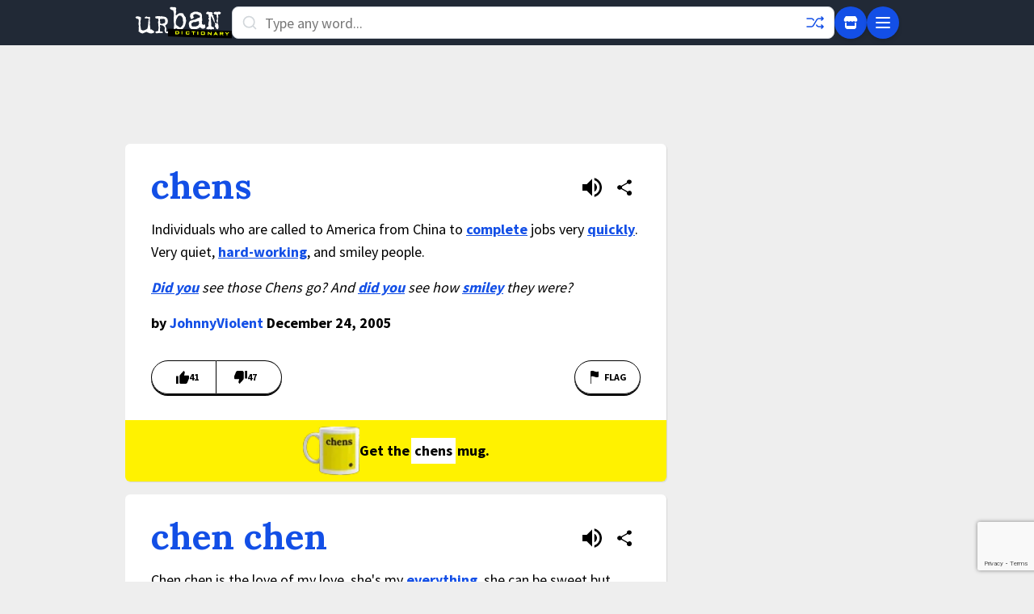

--- FILE ---
content_type: text/html; charset=utf-8
request_url: https://www.google.com/recaptcha/enterprise/anchor?ar=1&k=6Ld5tgYsAAAAAJbQ7kZJJ83v681QB5eCKA2rxyEP&co=aHR0cHM6Ly93d3cudXJiYW5kaWN0aW9uYXJ5LmNvbTo0NDM.&hl=en&v=PoyoqOPhxBO7pBk68S4YbpHZ&size=invisible&anchor-ms=20000&execute-ms=30000&cb=fzpcu0bnekh4
body_size: 48475
content:
<!DOCTYPE HTML><html dir="ltr" lang="en"><head><meta http-equiv="Content-Type" content="text/html; charset=UTF-8">
<meta http-equiv="X-UA-Compatible" content="IE=edge">
<title>reCAPTCHA</title>
<style type="text/css">
/* cyrillic-ext */
@font-face {
  font-family: 'Roboto';
  font-style: normal;
  font-weight: 400;
  font-stretch: 100%;
  src: url(//fonts.gstatic.com/s/roboto/v48/KFO7CnqEu92Fr1ME7kSn66aGLdTylUAMa3GUBHMdazTgWw.woff2) format('woff2');
  unicode-range: U+0460-052F, U+1C80-1C8A, U+20B4, U+2DE0-2DFF, U+A640-A69F, U+FE2E-FE2F;
}
/* cyrillic */
@font-face {
  font-family: 'Roboto';
  font-style: normal;
  font-weight: 400;
  font-stretch: 100%;
  src: url(//fonts.gstatic.com/s/roboto/v48/KFO7CnqEu92Fr1ME7kSn66aGLdTylUAMa3iUBHMdazTgWw.woff2) format('woff2');
  unicode-range: U+0301, U+0400-045F, U+0490-0491, U+04B0-04B1, U+2116;
}
/* greek-ext */
@font-face {
  font-family: 'Roboto';
  font-style: normal;
  font-weight: 400;
  font-stretch: 100%;
  src: url(//fonts.gstatic.com/s/roboto/v48/KFO7CnqEu92Fr1ME7kSn66aGLdTylUAMa3CUBHMdazTgWw.woff2) format('woff2');
  unicode-range: U+1F00-1FFF;
}
/* greek */
@font-face {
  font-family: 'Roboto';
  font-style: normal;
  font-weight: 400;
  font-stretch: 100%;
  src: url(//fonts.gstatic.com/s/roboto/v48/KFO7CnqEu92Fr1ME7kSn66aGLdTylUAMa3-UBHMdazTgWw.woff2) format('woff2');
  unicode-range: U+0370-0377, U+037A-037F, U+0384-038A, U+038C, U+038E-03A1, U+03A3-03FF;
}
/* math */
@font-face {
  font-family: 'Roboto';
  font-style: normal;
  font-weight: 400;
  font-stretch: 100%;
  src: url(//fonts.gstatic.com/s/roboto/v48/KFO7CnqEu92Fr1ME7kSn66aGLdTylUAMawCUBHMdazTgWw.woff2) format('woff2');
  unicode-range: U+0302-0303, U+0305, U+0307-0308, U+0310, U+0312, U+0315, U+031A, U+0326-0327, U+032C, U+032F-0330, U+0332-0333, U+0338, U+033A, U+0346, U+034D, U+0391-03A1, U+03A3-03A9, U+03B1-03C9, U+03D1, U+03D5-03D6, U+03F0-03F1, U+03F4-03F5, U+2016-2017, U+2034-2038, U+203C, U+2040, U+2043, U+2047, U+2050, U+2057, U+205F, U+2070-2071, U+2074-208E, U+2090-209C, U+20D0-20DC, U+20E1, U+20E5-20EF, U+2100-2112, U+2114-2115, U+2117-2121, U+2123-214F, U+2190, U+2192, U+2194-21AE, U+21B0-21E5, U+21F1-21F2, U+21F4-2211, U+2213-2214, U+2216-22FF, U+2308-230B, U+2310, U+2319, U+231C-2321, U+2336-237A, U+237C, U+2395, U+239B-23B7, U+23D0, U+23DC-23E1, U+2474-2475, U+25AF, U+25B3, U+25B7, U+25BD, U+25C1, U+25CA, U+25CC, U+25FB, U+266D-266F, U+27C0-27FF, U+2900-2AFF, U+2B0E-2B11, U+2B30-2B4C, U+2BFE, U+3030, U+FF5B, U+FF5D, U+1D400-1D7FF, U+1EE00-1EEFF;
}
/* symbols */
@font-face {
  font-family: 'Roboto';
  font-style: normal;
  font-weight: 400;
  font-stretch: 100%;
  src: url(//fonts.gstatic.com/s/roboto/v48/KFO7CnqEu92Fr1ME7kSn66aGLdTylUAMaxKUBHMdazTgWw.woff2) format('woff2');
  unicode-range: U+0001-000C, U+000E-001F, U+007F-009F, U+20DD-20E0, U+20E2-20E4, U+2150-218F, U+2190, U+2192, U+2194-2199, U+21AF, U+21E6-21F0, U+21F3, U+2218-2219, U+2299, U+22C4-22C6, U+2300-243F, U+2440-244A, U+2460-24FF, U+25A0-27BF, U+2800-28FF, U+2921-2922, U+2981, U+29BF, U+29EB, U+2B00-2BFF, U+4DC0-4DFF, U+FFF9-FFFB, U+10140-1018E, U+10190-1019C, U+101A0, U+101D0-101FD, U+102E0-102FB, U+10E60-10E7E, U+1D2C0-1D2D3, U+1D2E0-1D37F, U+1F000-1F0FF, U+1F100-1F1AD, U+1F1E6-1F1FF, U+1F30D-1F30F, U+1F315, U+1F31C, U+1F31E, U+1F320-1F32C, U+1F336, U+1F378, U+1F37D, U+1F382, U+1F393-1F39F, U+1F3A7-1F3A8, U+1F3AC-1F3AF, U+1F3C2, U+1F3C4-1F3C6, U+1F3CA-1F3CE, U+1F3D4-1F3E0, U+1F3ED, U+1F3F1-1F3F3, U+1F3F5-1F3F7, U+1F408, U+1F415, U+1F41F, U+1F426, U+1F43F, U+1F441-1F442, U+1F444, U+1F446-1F449, U+1F44C-1F44E, U+1F453, U+1F46A, U+1F47D, U+1F4A3, U+1F4B0, U+1F4B3, U+1F4B9, U+1F4BB, U+1F4BF, U+1F4C8-1F4CB, U+1F4D6, U+1F4DA, U+1F4DF, U+1F4E3-1F4E6, U+1F4EA-1F4ED, U+1F4F7, U+1F4F9-1F4FB, U+1F4FD-1F4FE, U+1F503, U+1F507-1F50B, U+1F50D, U+1F512-1F513, U+1F53E-1F54A, U+1F54F-1F5FA, U+1F610, U+1F650-1F67F, U+1F687, U+1F68D, U+1F691, U+1F694, U+1F698, U+1F6AD, U+1F6B2, U+1F6B9-1F6BA, U+1F6BC, U+1F6C6-1F6CF, U+1F6D3-1F6D7, U+1F6E0-1F6EA, U+1F6F0-1F6F3, U+1F6F7-1F6FC, U+1F700-1F7FF, U+1F800-1F80B, U+1F810-1F847, U+1F850-1F859, U+1F860-1F887, U+1F890-1F8AD, U+1F8B0-1F8BB, U+1F8C0-1F8C1, U+1F900-1F90B, U+1F93B, U+1F946, U+1F984, U+1F996, U+1F9E9, U+1FA00-1FA6F, U+1FA70-1FA7C, U+1FA80-1FA89, U+1FA8F-1FAC6, U+1FACE-1FADC, U+1FADF-1FAE9, U+1FAF0-1FAF8, U+1FB00-1FBFF;
}
/* vietnamese */
@font-face {
  font-family: 'Roboto';
  font-style: normal;
  font-weight: 400;
  font-stretch: 100%;
  src: url(//fonts.gstatic.com/s/roboto/v48/KFO7CnqEu92Fr1ME7kSn66aGLdTylUAMa3OUBHMdazTgWw.woff2) format('woff2');
  unicode-range: U+0102-0103, U+0110-0111, U+0128-0129, U+0168-0169, U+01A0-01A1, U+01AF-01B0, U+0300-0301, U+0303-0304, U+0308-0309, U+0323, U+0329, U+1EA0-1EF9, U+20AB;
}
/* latin-ext */
@font-face {
  font-family: 'Roboto';
  font-style: normal;
  font-weight: 400;
  font-stretch: 100%;
  src: url(//fonts.gstatic.com/s/roboto/v48/KFO7CnqEu92Fr1ME7kSn66aGLdTylUAMa3KUBHMdazTgWw.woff2) format('woff2');
  unicode-range: U+0100-02BA, U+02BD-02C5, U+02C7-02CC, U+02CE-02D7, U+02DD-02FF, U+0304, U+0308, U+0329, U+1D00-1DBF, U+1E00-1E9F, U+1EF2-1EFF, U+2020, U+20A0-20AB, U+20AD-20C0, U+2113, U+2C60-2C7F, U+A720-A7FF;
}
/* latin */
@font-face {
  font-family: 'Roboto';
  font-style: normal;
  font-weight: 400;
  font-stretch: 100%;
  src: url(//fonts.gstatic.com/s/roboto/v48/KFO7CnqEu92Fr1ME7kSn66aGLdTylUAMa3yUBHMdazQ.woff2) format('woff2');
  unicode-range: U+0000-00FF, U+0131, U+0152-0153, U+02BB-02BC, U+02C6, U+02DA, U+02DC, U+0304, U+0308, U+0329, U+2000-206F, U+20AC, U+2122, U+2191, U+2193, U+2212, U+2215, U+FEFF, U+FFFD;
}
/* cyrillic-ext */
@font-face {
  font-family: 'Roboto';
  font-style: normal;
  font-weight: 500;
  font-stretch: 100%;
  src: url(//fonts.gstatic.com/s/roboto/v48/KFO7CnqEu92Fr1ME7kSn66aGLdTylUAMa3GUBHMdazTgWw.woff2) format('woff2');
  unicode-range: U+0460-052F, U+1C80-1C8A, U+20B4, U+2DE0-2DFF, U+A640-A69F, U+FE2E-FE2F;
}
/* cyrillic */
@font-face {
  font-family: 'Roboto';
  font-style: normal;
  font-weight: 500;
  font-stretch: 100%;
  src: url(//fonts.gstatic.com/s/roboto/v48/KFO7CnqEu92Fr1ME7kSn66aGLdTylUAMa3iUBHMdazTgWw.woff2) format('woff2');
  unicode-range: U+0301, U+0400-045F, U+0490-0491, U+04B0-04B1, U+2116;
}
/* greek-ext */
@font-face {
  font-family: 'Roboto';
  font-style: normal;
  font-weight: 500;
  font-stretch: 100%;
  src: url(//fonts.gstatic.com/s/roboto/v48/KFO7CnqEu92Fr1ME7kSn66aGLdTylUAMa3CUBHMdazTgWw.woff2) format('woff2');
  unicode-range: U+1F00-1FFF;
}
/* greek */
@font-face {
  font-family: 'Roboto';
  font-style: normal;
  font-weight: 500;
  font-stretch: 100%;
  src: url(//fonts.gstatic.com/s/roboto/v48/KFO7CnqEu92Fr1ME7kSn66aGLdTylUAMa3-UBHMdazTgWw.woff2) format('woff2');
  unicode-range: U+0370-0377, U+037A-037F, U+0384-038A, U+038C, U+038E-03A1, U+03A3-03FF;
}
/* math */
@font-face {
  font-family: 'Roboto';
  font-style: normal;
  font-weight: 500;
  font-stretch: 100%;
  src: url(//fonts.gstatic.com/s/roboto/v48/KFO7CnqEu92Fr1ME7kSn66aGLdTylUAMawCUBHMdazTgWw.woff2) format('woff2');
  unicode-range: U+0302-0303, U+0305, U+0307-0308, U+0310, U+0312, U+0315, U+031A, U+0326-0327, U+032C, U+032F-0330, U+0332-0333, U+0338, U+033A, U+0346, U+034D, U+0391-03A1, U+03A3-03A9, U+03B1-03C9, U+03D1, U+03D5-03D6, U+03F0-03F1, U+03F4-03F5, U+2016-2017, U+2034-2038, U+203C, U+2040, U+2043, U+2047, U+2050, U+2057, U+205F, U+2070-2071, U+2074-208E, U+2090-209C, U+20D0-20DC, U+20E1, U+20E5-20EF, U+2100-2112, U+2114-2115, U+2117-2121, U+2123-214F, U+2190, U+2192, U+2194-21AE, U+21B0-21E5, U+21F1-21F2, U+21F4-2211, U+2213-2214, U+2216-22FF, U+2308-230B, U+2310, U+2319, U+231C-2321, U+2336-237A, U+237C, U+2395, U+239B-23B7, U+23D0, U+23DC-23E1, U+2474-2475, U+25AF, U+25B3, U+25B7, U+25BD, U+25C1, U+25CA, U+25CC, U+25FB, U+266D-266F, U+27C0-27FF, U+2900-2AFF, U+2B0E-2B11, U+2B30-2B4C, U+2BFE, U+3030, U+FF5B, U+FF5D, U+1D400-1D7FF, U+1EE00-1EEFF;
}
/* symbols */
@font-face {
  font-family: 'Roboto';
  font-style: normal;
  font-weight: 500;
  font-stretch: 100%;
  src: url(//fonts.gstatic.com/s/roboto/v48/KFO7CnqEu92Fr1ME7kSn66aGLdTylUAMaxKUBHMdazTgWw.woff2) format('woff2');
  unicode-range: U+0001-000C, U+000E-001F, U+007F-009F, U+20DD-20E0, U+20E2-20E4, U+2150-218F, U+2190, U+2192, U+2194-2199, U+21AF, U+21E6-21F0, U+21F3, U+2218-2219, U+2299, U+22C4-22C6, U+2300-243F, U+2440-244A, U+2460-24FF, U+25A0-27BF, U+2800-28FF, U+2921-2922, U+2981, U+29BF, U+29EB, U+2B00-2BFF, U+4DC0-4DFF, U+FFF9-FFFB, U+10140-1018E, U+10190-1019C, U+101A0, U+101D0-101FD, U+102E0-102FB, U+10E60-10E7E, U+1D2C0-1D2D3, U+1D2E0-1D37F, U+1F000-1F0FF, U+1F100-1F1AD, U+1F1E6-1F1FF, U+1F30D-1F30F, U+1F315, U+1F31C, U+1F31E, U+1F320-1F32C, U+1F336, U+1F378, U+1F37D, U+1F382, U+1F393-1F39F, U+1F3A7-1F3A8, U+1F3AC-1F3AF, U+1F3C2, U+1F3C4-1F3C6, U+1F3CA-1F3CE, U+1F3D4-1F3E0, U+1F3ED, U+1F3F1-1F3F3, U+1F3F5-1F3F7, U+1F408, U+1F415, U+1F41F, U+1F426, U+1F43F, U+1F441-1F442, U+1F444, U+1F446-1F449, U+1F44C-1F44E, U+1F453, U+1F46A, U+1F47D, U+1F4A3, U+1F4B0, U+1F4B3, U+1F4B9, U+1F4BB, U+1F4BF, U+1F4C8-1F4CB, U+1F4D6, U+1F4DA, U+1F4DF, U+1F4E3-1F4E6, U+1F4EA-1F4ED, U+1F4F7, U+1F4F9-1F4FB, U+1F4FD-1F4FE, U+1F503, U+1F507-1F50B, U+1F50D, U+1F512-1F513, U+1F53E-1F54A, U+1F54F-1F5FA, U+1F610, U+1F650-1F67F, U+1F687, U+1F68D, U+1F691, U+1F694, U+1F698, U+1F6AD, U+1F6B2, U+1F6B9-1F6BA, U+1F6BC, U+1F6C6-1F6CF, U+1F6D3-1F6D7, U+1F6E0-1F6EA, U+1F6F0-1F6F3, U+1F6F7-1F6FC, U+1F700-1F7FF, U+1F800-1F80B, U+1F810-1F847, U+1F850-1F859, U+1F860-1F887, U+1F890-1F8AD, U+1F8B0-1F8BB, U+1F8C0-1F8C1, U+1F900-1F90B, U+1F93B, U+1F946, U+1F984, U+1F996, U+1F9E9, U+1FA00-1FA6F, U+1FA70-1FA7C, U+1FA80-1FA89, U+1FA8F-1FAC6, U+1FACE-1FADC, U+1FADF-1FAE9, U+1FAF0-1FAF8, U+1FB00-1FBFF;
}
/* vietnamese */
@font-face {
  font-family: 'Roboto';
  font-style: normal;
  font-weight: 500;
  font-stretch: 100%;
  src: url(//fonts.gstatic.com/s/roboto/v48/KFO7CnqEu92Fr1ME7kSn66aGLdTylUAMa3OUBHMdazTgWw.woff2) format('woff2');
  unicode-range: U+0102-0103, U+0110-0111, U+0128-0129, U+0168-0169, U+01A0-01A1, U+01AF-01B0, U+0300-0301, U+0303-0304, U+0308-0309, U+0323, U+0329, U+1EA0-1EF9, U+20AB;
}
/* latin-ext */
@font-face {
  font-family: 'Roboto';
  font-style: normal;
  font-weight: 500;
  font-stretch: 100%;
  src: url(//fonts.gstatic.com/s/roboto/v48/KFO7CnqEu92Fr1ME7kSn66aGLdTylUAMa3KUBHMdazTgWw.woff2) format('woff2');
  unicode-range: U+0100-02BA, U+02BD-02C5, U+02C7-02CC, U+02CE-02D7, U+02DD-02FF, U+0304, U+0308, U+0329, U+1D00-1DBF, U+1E00-1E9F, U+1EF2-1EFF, U+2020, U+20A0-20AB, U+20AD-20C0, U+2113, U+2C60-2C7F, U+A720-A7FF;
}
/* latin */
@font-face {
  font-family: 'Roboto';
  font-style: normal;
  font-weight: 500;
  font-stretch: 100%;
  src: url(//fonts.gstatic.com/s/roboto/v48/KFO7CnqEu92Fr1ME7kSn66aGLdTylUAMa3yUBHMdazQ.woff2) format('woff2');
  unicode-range: U+0000-00FF, U+0131, U+0152-0153, U+02BB-02BC, U+02C6, U+02DA, U+02DC, U+0304, U+0308, U+0329, U+2000-206F, U+20AC, U+2122, U+2191, U+2193, U+2212, U+2215, U+FEFF, U+FFFD;
}
/* cyrillic-ext */
@font-face {
  font-family: 'Roboto';
  font-style: normal;
  font-weight: 900;
  font-stretch: 100%;
  src: url(//fonts.gstatic.com/s/roboto/v48/KFO7CnqEu92Fr1ME7kSn66aGLdTylUAMa3GUBHMdazTgWw.woff2) format('woff2');
  unicode-range: U+0460-052F, U+1C80-1C8A, U+20B4, U+2DE0-2DFF, U+A640-A69F, U+FE2E-FE2F;
}
/* cyrillic */
@font-face {
  font-family: 'Roboto';
  font-style: normal;
  font-weight: 900;
  font-stretch: 100%;
  src: url(//fonts.gstatic.com/s/roboto/v48/KFO7CnqEu92Fr1ME7kSn66aGLdTylUAMa3iUBHMdazTgWw.woff2) format('woff2');
  unicode-range: U+0301, U+0400-045F, U+0490-0491, U+04B0-04B1, U+2116;
}
/* greek-ext */
@font-face {
  font-family: 'Roboto';
  font-style: normal;
  font-weight: 900;
  font-stretch: 100%;
  src: url(//fonts.gstatic.com/s/roboto/v48/KFO7CnqEu92Fr1ME7kSn66aGLdTylUAMa3CUBHMdazTgWw.woff2) format('woff2');
  unicode-range: U+1F00-1FFF;
}
/* greek */
@font-face {
  font-family: 'Roboto';
  font-style: normal;
  font-weight: 900;
  font-stretch: 100%;
  src: url(//fonts.gstatic.com/s/roboto/v48/KFO7CnqEu92Fr1ME7kSn66aGLdTylUAMa3-UBHMdazTgWw.woff2) format('woff2');
  unicode-range: U+0370-0377, U+037A-037F, U+0384-038A, U+038C, U+038E-03A1, U+03A3-03FF;
}
/* math */
@font-face {
  font-family: 'Roboto';
  font-style: normal;
  font-weight: 900;
  font-stretch: 100%;
  src: url(//fonts.gstatic.com/s/roboto/v48/KFO7CnqEu92Fr1ME7kSn66aGLdTylUAMawCUBHMdazTgWw.woff2) format('woff2');
  unicode-range: U+0302-0303, U+0305, U+0307-0308, U+0310, U+0312, U+0315, U+031A, U+0326-0327, U+032C, U+032F-0330, U+0332-0333, U+0338, U+033A, U+0346, U+034D, U+0391-03A1, U+03A3-03A9, U+03B1-03C9, U+03D1, U+03D5-03D6, U+03F0-03F1, U+03F4-03F5, U+2016-2017, U+2034-2038, U+203C, U+2040, U+2043, U+2047, U+2050, U+2057, U+205F, U+2070-2071, U+2074-208E, U+2090-209C, U+20D0-20DC, U+20E1, U+20E5-20EF, U+2100-2112, U+2114-2115, U+2117-2121, U+2123-214F, U+2190, U+2192, U+2194-21AE, U+21B0-21E5, U+21F1-21F2, U+21F4-2211, U+2213-2214, U+2216-22FF, U+2308-230B, U+2310, U+2319, U+231C-2321, U+2336-237A, U+237C, U+2395, U+239B-23B7, U+23D0, U+23DC-23E1, U+2474-2475, U+25AF, U+25B3, U+25B7, U+25BD, U+25C1, U+25CA, U+25CC, U+25FB, U+266D-266F, U+27C0-27FF, U+2900-2AFF, U+2B0E-2B11, U+2B30-2B4C, U+2BFE, U+3030, U+FF5B, U+FF5D, U+1D400-1D7FF, U+1EE00-1EEFF;
}
/* symbols */
@font-face {
  font-family: 'Roboto';
  font-style: normal;
  font-weight: 900;
  font-stretch: 100%;
  src: url(//fonts.gstatic.com/s/roboto/v48/KFO7CnqEu92Fr1ME7kSn66aGLdTylUAMaxKUBHMdazTgWw.woff2) format('woff2');
  unicode-range: U+0001-000C, U+000E-001F, U+007F-009F, U+20DD-20E0, U+20E2-20E4, U+2150-218F, U+2190, U+2192, U+2194-2199, U+21AF, U+21E6-21F0, U+21F3, U+2218-2219, U+2299, U+22C4-22C6, U+2300-243F, U+2440-244A, U+2460-24FF, U+25A0-27BF, U+2800-28FF, U+2921-2922, U+2981, U+29BF, U+29EB, U+2B00-2BFF, U+4DC0-4DFF, U+FFF9-FFFB, U+10140-1018E, U+10190-1019C, U+101A0, U+101D0-101FD, U+102E0-102FB, U+10E60-10E7E, U+1D2C0-1D2D3, U+1D2E0-1D37F, U+1F000-1F0FF, U+1F100-1F1AD, U+1F1E6-1F1FF, U+1F30D-1F30F, U+1F315, U+1F31C, U+1F31E, U+1F320-1F32C, U+1F336, U+1F378, U+1F37D, U+1F382, U+1F393-1F39F, U+1F3A7-1F3A8, U+1F3AC-1F3AF, U+1F3C2, U+1F3C4-1F3C6, U+1F3CA-1F3CE, U+1F3D4-1F3E0, U+1F3ED, U+1F3F1-1F3F3, U+1F3F5-1F3F7, U+1F408, U+1F415, U+1F41F, U+1F426, U+1F43F, U+1F441-1F442, U+1F444, U+1F446-1F449, U+1F44C-1F44E, U+1F453, U+1F46A, U+1F47D, U+1F4A3, U+1F4B0, U+1F4B3, U+1F4B9, U+1F4BB, U+1F4BF, U+1F4C8-1F4CB, U+1F4D6, U+1F4DA, U+1F4DF, U+1F4E3-1F4E6, U+1F4EA-1F4ED, U+1F4F7, U+1F4F9-1F4FB, U+1F4FD-1F4FE, U+1F503, U+1F507-1F50B, U+1F50D, U+1F512-1F513, U+1F53E-1F54A, U+1F54F-1F5FA, U+1F610, U+1F650-1F67F, U+1F687, U+1F68D, U+1F691, U+1F694, U+1F698, U+1F6AD, U+1F6B2, U+1F6B9-1F6BA, U+1F6BC, U+1F6C6-1F6CF, U+1F6D3-1F6D7, U+1F6E0-1F6EA, U+1F6F0-1F6F3, U+1F6F7-1F6FC, U+1F700-1F7FF, U+1F800-1F80B, U+1F810-1F847, U+1F850-1F859, U+1F860-1F887, U+1F890-1F8AD, U+1F8B0-1F8BB, U+1F8C0-1F8C1, U+1F900-1F90B, U+1F93B, U+1F946, U+1F984, U+1F996, U+1F9E9, U+1FA00-1FA6F, U+1FA70-1FA7C, U+1FA80-1FA89, U+1FA8F-1FAC6, U+1FACE-1FADC, U+1FADF-1FAE9, U+1FAF0-1FAF8, U+1FB00-1FBFF;
}
/* vietnamese */
@font-face {
  font-family: 'Roboto';
  font-style: normal;
  font-weight: 900;
  font-stretch: 100%;
  src: url(//fonts.gstatic.com/s/roboto/v48/KFO7CnqEu92Fr1ME7kSn66aGLdTylUAMa3OUBHMdazTgWw.woff2) format('woff2');
  unicode-range: U+0102-0103, U+0110-0111, U+0128-0129, U+0168-0169, U+01A0-01A1, U+01AF-01B0, U+0300-0301, U+0303-0304, U+0308-0309, U+0323, U+0329, U+1EA0-1EF9, U+20AB;
}
/* latin-ext */
@font-face {
  font-family: 'Roboto';
  font-style: normal;
  font-weight: 900;
  font-stretch: 100%;
  src: url(//fonts.gstatic.com/s/roboto/v48/KFO7CnqEu92Fr1ME7kSn66aGLdTylUAMa3KUBHMdazTgWw.woff2) format('woff2');
  unicode-range: U+0100-02BA, U+02BD-02C5, U+02C7-02CC, U+02CE-02D7, U+02DD-02FF, U+0304, U+0308, U+0329, U+1D00-1DBF, U+1E00-1E9F, U+1EF2-1EFF, U+2020, U+20A0-20AB, U+20AD-20C0, U+2113, U+2C60-2C7F, U+A720-A7FF;
}
/* latin */
@font-face {
  font-family: 'Roboto';
  font-style: normal;
  font-weight: 900;
  font-stretch: 100%;
  src: url(//fonts.gstatic.com/s/roboto/v48/KFO7CnqEu92Fr1ME7kSn66aGLdTylUAMa3yUBHMdazQ.woff2) format('woff2');
  unicode-range: U+0000-00FF, U+0131, U+0152-0153, U+02BB-02BC, U+02C6, U+02DA, U+02DC, U+0304, U+0308, U+0329, U+2000-206F, U+20AC, U+2122, U+2191, U+2193, U+2212, U+2215, U+FEFF, U+FFFD;
}

</style>
<link rel="stylesheet" type="text/css" href="https://www.gstatic.com/recaptcha/releases/PoyoqOPhxBO7pBk68S4YbpHZ/styles__ltr.css">
<script nonce="lj2bGi5Zv2twpNvS23jXbQ" type="text/javascript">window['__recaptcha_api'] = 'https://www.google.com/recaptcha/enterprise/';</script>
<script type="text/javascript" src="https://www.gstatic.com/recaptcha/releases/PoyoqOPhxBO7pBk68S4YbpHZ/recaptcha__en.js" nonce="lj2bGi5Zv2twpNvS23jXbQ">
      
    </script></head>
<body><div id="rc-anchor-alert" class="rc-anchor-alert"></div>
<input type="hidden" id="recaptcha-token" value="[base64]">
<script type="text/javascript" nonce="lj2bGi5Zv2twpNvS23jXbQ">
      recaptcha.anchor.Main.init("[\x22ainput\x22,[\x22bgdata\x22,\x22\x22,\[base64]/[base64]/bmV3IFpbdF0obVswXSk6Sz09Mj9uZXcgWlt0XShtWzBdLG1bMV0pOks9PTM/bmV3IFpbdF0obVswXSxtWzFdLG1bMl0pOks9PTQ/[base64]/[base64]/[base64]/[base64]/[base64]/[base64]/[base64]/[base64]/[base64]/[base64]/[base64]/[base64]/[base64]/[base64]\\u003d\\u003d\x22,\[base64]\x22,\x22w4Jvw7HCgcOww5rCm3h/RxjDrMOganxHScK/w7c1HEXCisOPwoXCrAVFw44IfUktwowew7LCnMK0wq8OwrXCq8O3wrxUwqQiw6JhF1/DpC1ZIBFmw5w/VH5aHMK7wpnDqhB5W2UnwqLDjMKBNw8MNEYJwpHDtcKdw6bCmMOgwrAGw7fDpcOZwptvaMKYw5HDncKbwrbCgHRHw5jClMK7f8O/M8Kqw5rDpcORSsOpbDwhVgrDoSA/w7IqwrjDuU3DqATCp8OKw5TDkxfDscOcThXDqhtIwoQ/O8O1DkTDqFTCgGtHEcO2FDbCiytww4DCrS0Kw5HCrSXDoVtSwqhBfikdwoEUwp9AWCDDkW95dcOjw5EVwr/DlcKUHMOyUsKfw5rDmsO2XHBmw4XDncK0w4NVw5rCs3PCjsO2w4lKwq5sw4/[base64]/CoiDDicK5DsOaw61te8OlTmDCvMK+NVxhLcOLAWPDuMO2fzzCl8K1w7zDm8OjD8KSMsKbdH1mBDjDncKBJhPCo8Kfw7/CisOTXz7CrzwVFcKDN3jCp8O5w4g+McKfw51IE8KPIsKyw6jDtMKDwoTCssOxw7VWcMKIwowsNSQYwqDCtMOXHgJdejNpwpUPwoRGYcKGXcKSw49zGcKwwrM9w7V7wpbCsm4sw6Vow6c/IXokwobCsER9cMOhw7Jow4QLw7VfQ8OHw5jDp8KVw4A8WcORM0PDshPDs8ORwqHDqE/CqG/Ds8KTw6TCmjvDui/DggXDssKLwrrClcOdAsKrw5M/[base64]/DmsKiw7bDtMKdFcKYNRrDhcK3dQVYA8OcehbDg8KpeMOlATR+BsKZCGg9wozDkw8QfMKbw5IHw5DCvsOSwoPCn8K+w7nCkCnCnQTCmcKSHQQyaQsSwrfCuUDDqXHCq3zCjMOvw7MUwqgOw6J1BU9+fDrChgQVwpEnw65pw7PDpwbDpijDncKcMXB8w6/[base64]/[base64]/DnRg9wqHDnSLCmsKDwqMEFcK2w7jDnjnCrE/DmcKww6A1bksRw70ewqo3S8OkWsKKwqLCkV3ClGbCksKaQglgbMKkwrXCpMOkwo3DpsKvIAErRhnDgxjDgsK6X18nZMOrV8O9w4TDmMOyDcKew6QnWcKVwoVvEMOUw6PDsyclwozDnsKgEMOPw6Mew5N8w4/Cp8KSUsKxwp8dw7HDiMOoVAzDlm4vw6rCr8OwVAPCkxfCoMKKZsO0CjLDrMKwNMO3IAQ4wr4aOMKDTVUQwqszWRUowo4ywp5gNMKjLsOhw6ZtQ3PDnFzCkjkXwpDDuMKCwrtkR8KIw63DrArDmTvCoFN/LMKHw5LCjDvCncODC8KpGcK/w5kAwopkC1lyHnnDgcO7PxHDjcOewpvCrMORFnMwccKFw7EtwpjCmGt/[base64]/wqhUwqbCnMK/w6ZAw69bw4YPw7HCnwZzw4kZwr02wqEzT8K9UsKPQMKDw7oWMcKdwpVQesOew70nwq1IwpUUw7zCucKYNMOiw6fCuBoKwrtYw6FETy5pwrzDlMKtwr7DuDvCssO2OMK6w4g1KsORwpZScULCtMOrwqjCpD7CmsK8PcKowozCvF/Cm8K0w783wp3DmmJgTDEba8KawqABw4jCksKwccKHwqjCj8K+wrXClMOgKwIGE8KRFMKeIgUiJF3CrDN6wrY7dw3DscKIGcOWVcKtw70owobCpDBzw7TCocKeO8OBBADDmsKnwp48XTfCisKLSWwkwogAVsOQw5lnw4/ChjfChgrCg0XDg8OpJMKzwprDryHDsMKcwrHDiHRwN8KeLcKSw4fDkVLDrcKOT8Kgw7PCs8KVI0VfwrzCl0fDsUnDuzU9AMOgZUZiZ8KZw7XCpsKqSUrCqB7DtgTCqsKiw5dKwo0mIsOkwqnDusORw40NwrhFO8OOAEhuwoUXVH/CnsOzeMOowoTCmz85QR/DpDfCscKfwprCsMKUw7LDunMIw6bDo3zCjMOCw64awoDChSERCcKjTcKRwrrCgMOhIFDCl3FawpfCoMOowq8Gw6fDqnbCksKdGwRGHC0xKy5jR8Olw7PCsgIJW8Kgw6dtMMKScBHDssKcwo/Ch8KPwpx9GjgGL2g9fxZvWsOKw4c5ABvDlcKCAMOkw7w/RnvDrCbClFvClMKPwo/Cg1h6Ug4Hw5tULDfDkx5Ywoc9KcKbw6fDghfDpsO9w7BJwrXCt8KtE8KralHDiMOUw7/DhcOycMKOw7PCp8KPw7YlwpEmwr1DwqvCt8OwwoopwoHDkcOYw5bClAMcA8O5eMO+cnDDnnMpw6fCi1IQw4LDpAJFwp9Aw4bCsj/[base64]/DnzHDkh/Dr3fDuGDDqcKowoRZwpzCocKpGUHDqCnCpsKdIivCjU/DuMK1w4cWF8KCPWo3w4fCvTnDlxDCvcKDWMO/wq/DsDwYSE/[base64]/DosKHdhBeE8Ogw7zDpsKIw7/CmwzCjcOCLHfCpMO/w4cawovDmx3CuMOiFMO+w64WDXcWwqfCsDpiYxfDojgbdUMJw6A0wrbDusKZw7BXIhNiai4owr7CnmLCjHccDcK9NjLDicOpZibDnjnDl8OFSjhmJsKkw7DDkhlsw6rCvMKOb8Oaw4/[base64]/Dqz7CosO7w5HCql9OX8KLwp1lBS19O3DDrXUVZMOmw4cDwqMtWWLCtHnCh1QzwrpLw7XDvcKQwrHDm8K/[base64]/[base64]/FMKwbVdycVMxSQLCqcO/TsOPHsOZw70PTsKzHMKqTcObI8OWw5XDohXCmhAvXhrCl8KwaRzDvMO6w4fCusOTdjrDoMOULzYYXQzDgi5vw7XCtcO1RcOyYsOww5vDkzvChm57w6fDjsK3OT/DrF95UAjDlxkvICQUSljCszVLwrgOw5oPVzQDw7BkFcOvXMKGEcKMwoHCtMKCwrrCqE7CsDVxw5l6w54xLC/CtkLChXZyTcOGw6Q8a0TCksOSRcKtKcKPRcK7FsOkw7fDrG7CoWDCrUREIsKHQcOqHMO8w65UKx50w6tEeDJWY8O8ZS8jFsKjVnoow5bCrRIoOjoIGsKhwpVYakrCv8OnJsKHwq3Dvj0+dMOpw7hhccOTFDN4wr4RQBrDncOUQsOEwq7DvH/[base64]/[base64]/DiMOkwohzHC7CtcKFTUfDrnk7Sm3Ct8O+K8KTSMONw5BiGMK2w4FpSUdKOCDCgRwqODhpw71QeEEWFhQJFWoXw7Aew54JwopuwqrCkjVGw6ACw6B2XcOlwoMBKsK3EsOaw5xVw5ZVaXp8wqRiIMOSw5x4w5nDkG0kw4FLWsKqXi9HwrjCksOIVsOHwoAGLxgnB8KJL3/DuwJbwp7Ct8Okc1jCogbCpcO3PMKzcMKFRsO0wprCrUMjwrk8wqLDvVbCvsOZDcO0wrTDsMOuw4Aqw4Bcw6ITISrCscOwYsOdIcOJDCPDmmfDjMOJwpLDgF0Xw4tcw5XDqcOCwqd5wq7CmsKvVcKtbMKyMcKZSE7Dn0d/wq3DsmVvCSTCocOIV2JTY8KfL8K3w590Q27Di8KRJsOZehrDjkfCrMK+w53CoFZawrk6wpldw5XDvA/CqcKRBBsnwqMdw7LDu8OHw7XCicK9wrhhwrXClsKCw47DhsKzwrXDvjrCknBVI2g8wqjDvsOew4kBU0IIARDDpCcKMMOvw5g8w7nDvcKHw6jDl8Kmw6Ecw4ESDsO/wpQLw4ddEMOhwr/Ch2XCucO4w5PDssOFVMOWL8Orwp8aKMKSZsKUWXPCtsOhw5jDgBrDrcKJwq8Pw6LCpcKVwozDqmxnwqDDhsObNMOFRMOtBcODGMOiw4VNwp/CmMOowpzCpcOaw7nDpcK2S8K3w4ozw41jGcKMw6AZwoLDih04cFUFw5xFwqRUIjx2TcOuwrPCocKEw7LCowDDgCY6BsOVacOSE8Osw7vClcKAYAvDpTBwBQ7CoMOkLcOUfEIFU8OZI3rDrcOvPsK4wobCjMOtCMKnw7PDu0rDhC3Dsm/DucOUw4XDvMOhJS08X2kINw7CmsKEw5HCoMKTwo7DmcO+bMKZNz9IE1Mlw48hecOPdgbDpsKRwp0yw7fCt1pbwq3Dt8KswrHCqDjDlcKhw4PCv8OvwqBgwrJ6LMKJwrTCi8KeE8Oba8Otwo/[base64]/DvlTCj0s7HcKHwpkaeTUMN37Dr8OkA13CusO6wpZdL8KLwpzDkcOwEMOvPsKJw5fCn8KfwqjCmiU3w4bCvMKzaMKFBsKQR8KnB2HCt3HCscO/PcOtQSAfwr48wpfDunTCp08gOcK2UkbCr1IdwoYYCQLDiQ3Ct3PCoV3DrMOkw57DgcOpwqjCii3DiX/[base64]/[base64]/CssOQVU3DlCbDmMK7w6A3w48YKMOSw6AjRMKqcR7ChsKhPxLCsGvDpgxwa8OYRlnDkl7ChzvCjmHCtyPCjWgnXsKPQMK4w5rDiMKlwq/DqSnDpUnCqmDCmMKbw7cQbAjDqznDng7CqcKPOMOXw41hwpkHBsKfVE0qw5lEfmBVworDgMKjWsKuEh3DjVPChcO1wpjCjRBIwqfDo1fDggN0MAvClEsidETDhsKzUMKGw7cqw6NAwqInZiMCI2DCl8K2w4/CpXtRw5TCribDlTHDnsK9w4U8J2oIcMK/w5zDg8KtU8OtwoFGw6NVw5x1E8OzwpBtw5FBwp5ABMORNwB3UMOyw6E0wqPDtsOTwrgqwpfDjQ/Dt0PCucONAl1MAMOmMsKnPUU3wqR2wolzw70/wq1ywpHCtCvDpMOoJsKPw4hTw4rCvsKqKcKBw7zDoiJXYDXDrRrCqMKiBcKJMcOWJzdIwpNFw5bDinwzwp/[base64]/[base64]/Ch8Obf8KlX8OARsKBWMK9QCHDowDCgy/DjknCkMO3MxfDrn7DhsK5w5MOwp7DjxFewpTDtsOFTcKfZkNrTU4Pw6RaSsKPwoXDk39BDcKlwoQKw5IuTnnCoXMcflg5QzPCrmYUb2XChHPDlUYfwpzDoG1Pw4bDrMK5U39Qwq7CosKvw4Rcw6llwqZlUcO7wqTCrSLDnF/Ck3Fcw6LCj1/DicOnwr4TwqUtasK9wrPDlsOnwoh2w5stw4LDmAjCsgVkfhvCqcOPw6fCssKTHcOsw4HDkiXDjMOKbMOfRVN4w6PCk8O6B1UjUcKUfic4wqx9wpc9wpFKccKhDw3CqcKdw7BJUcKbYGpmwrB/w4TChBVzIMObFXHDssKFJHjDgsKTCgQJwqdvw44eOcKVwqjCqMOlDMOgbngNwqLChMKBw7EmHsKxwropw7fDlSZffMOTZiLDiMOMdATDlzTChlnCoMK/[base64]/bsO8ZRETKXXDrjXDl8K0DTjDrzlAA8OtIE/[base64]/CosKdwpMewp5bAXbCin7ChSLDgmjCmAlcwoEUBQQ1M0tlw5ENaMKtwpHDr2bCosO0E2/[base64]/DcKnaxfDlmXCv8KNw40MB1RnwpN8w4IvEcOCM8O7wqkmeXxtQDTCjMONc8OOe8KnO8O7w6QcwpIKwoLCtMKiw7ccKXfCk8KNw6IQImnDvMOTw6/ClsOzw6tmwrpva17DpS3CiwjCicKIw7fCo1JacsKEw5HDkWhocBXCnyl2wpBYO8OZRABTZVDDjVhCw4FtwojDs0zDsVEUw5t+JnnDrVnCg8OSwqx6XWDDgMK2wrXCpsO1w7IUV8OaVC7DkcONBRNPw4U/awJiecOIL8KgO2fCiTJidjDCh3NqwpJeAWHChcOkOsOlw6zDpkLCscKzwoPCsMOrZgALwq/DgcKewqhOwqJvHcKOGMOKb8OHw5J4woTDlgDCjcOANDjCkkfCj8KHZyfDnMOBAcOew5XCp8KqwpspwqULRlHCpMORZX5NwrDCjyXCoEbCmFQ3MyV6wp3Dg30tBlnDkkbDrsOFLjN/w650HRYjKMKGU8K/Y1jCvVzDm8O1w6wqwqNja0Qvw7dhw5LCtFPDrlEyBsKXLG97wo5XPcKsGMOcw4PCph53wrV2w6fCixLCkmnDo8ObNlvDnSjCoW4QwrkXBinDpsKWwrsUOsOzw6DDrFrCvn3CqD9TAMOydsOtLsOsCSg+HFZwwqUCwr7DgSAIEcO1wp/Dr8Kewpo/csOgG8KSw7I8w7YgEsKpwozDgBTDiR3CrsOAchTDqsKjH8Otw7HCo1IiMUPDmBbCoMOlw7N0G8O/E8K0w6x0w5JiNmfCrcOdZsKJJwFDw7HDllFAw7FLU3zCiCtfw6Zawpt/w4YHbjXChg7ChcOpw7rCnMOhw6LCtErCq8ONwohNw71Mw6UOecKTScOPQ8KUWgfCjsOBwo3DlyvCi8O4woIqw6TDtXvDq8KNw7/DqMOWw4DDgsO8WsK7AsOkUxQHwqcKw5ZUCkLChUnDmkTCoMO6w4IlYsOqUWcUwpdFAsOJGz0Hw4fCh8Klw4rClcKRw4BSGMK6wprCkBzCk8OJcMO5GQ/[base64]/DisOfwonCtlkWLXjDkBjDisKbIcKmH35aw6rDrcK4VcK9wpV7w4dCw73ClFTDqm8BJxrDtcKoQMKfw7gYw67DrUHDvVguw4zCrE7Cm8OVI0cVKQ1IShfDlDtSwpfDiDrDkcOBwqnDoinDtsOQXMKkwrjClMOVOMOeCBfDlSpxSMONTx/DocOGYMOfCcKcw4TDn8Kfw5YIw4fCgFPCiSFERnVaQ3XDjkHDusO5c8OKw73CpsKNwqbChsO0wptqaQI4OAQHbVUkU8OxwqHChi/[base64]/CnzE0w6JzJ8KCwq9WYsO1KCF2TXINcsKRworCix0LCsOTwqYlRsOcI8KowpHDkVU1w5/CusOZwos0w4ocWsOIwonChgTCmMKcw47Dv8O4Z8KxUgHDvA3Dmx3DiMK4wpHCtMOcw5hIwqZtw6HDtVTCmsOjwqnCiw3CuMKiJEs3wpcPw4J0V8Kww6UWfcKOwrbDmirDiUrDkjc7wpJ1wpHDvB/DhsKOd8Okw7jDjcOVw7IdBUfDrih0w5xHwq96w5lzwr9NesKMFRnCm8Oqw6vCisO6VkpBwpVpZgwFw5LCuyPDgXM5QMKIDHPDhCjDlMKEwpHCqjhJw57CicKxw50SMMKXwo3DiDzDuHDDs0NjwpDDtn3DlVwKDcOVE8K0wpbDvRLDgSPDsMKGwqE/[base64]/CgMKSTsKTwqwAaiDCosKJw5jDj8OEesK5wrwDwo8hKDE8AWhjwr/CrcOjQ3xnRMO8w5jCicKxwpNHwqTCoUdhH8Orw5RDFzLCisKfw4PDs03CoQ/DucK8w5pwAhV/w7dFw7XDucK9woprwqzDqH0gwqzCrcKNPV10w45iw6EOwqcjwq0Ld8ONw7FSBks1ExXCqG4eQkEmwqbDkUd4VB3DpE3Cu8K2XsOjT1PCjkl/KMKawp7CrioJw4zClTPCgMOaU8K/F0ciXMK4wqcUw7g5R8O2W8OKECnDqsKAZ2kxwq7CtUl6CcO1wrLCrsOow4jDpMKKw7VOw50Sw6N8w6dzw67Cs2p3wrBbCQDDtcOwLMO1wptrwoXDtx5awqZAw7vDkFTDqjbCp8KYwpBUDMOOFMKoQy/[base64]/Cg3cCwq43UsO8HsK1RBt2woEeesKxCzcGwqsqwqvDu8KHIsOlVSfCtyvCvXHDpXnCgcOfw6vDucKEwrxiGsOqOw5AIn80ARvCsmzCm3/CsWXCiHUqC8KoFsKywqnChUDDvVfDocKmbifDoMKqJcO7wrTDhcKDVcO+TcKNw4AVHB0tw43CiUDCt8Khw5zCpzLCuGPDhCRHwqvCl8OuwpMvVsKlw4XCkD/DosO5KD7DmcOxwqIOd2BvSMKIZn1zw5hVPcO7wo/[base64]/DtTrCgcORw5RWP8OFVMKewpQ1VR/DuMKcwoDDkcKyw7PCusKudArCsMKCRcKKw4gFYQdCPhPDksK6w6vCjMKnwpfDjylfHnlLawrCmsORacOMVMK6w5TDjcOZwqdhK8OaZ8K6wpfDhMKPwqzDgCIPEcKREA8WA8Opw64LZcKeXsK4w6XCtMKibxhvOk7DjcOrP8K6NUgve3rDm8OsPWBWIkspwodgw68/C8O2wqpAw6vDiQ0+ZH/CnsO5woZ8woEveSwew6HCtcKLGcK9Sz3ChcOiw4rCm8KOw7vDnMK+wonCgzjDucK7wqI+w6bCq8OkDnLCinhSacOmw43CrsOMwqIEwpp4W8O7w7R0BMO7RcK5woLDrjNSwq/DhcOaCMKKwottJVovwo4pw53DtcOzwqjCnSvDqcOhfivCn8OJwqnDiRkMw6pbw65qcsKmwoA/woTCpFk/fxccwrzDlEzDoXcWwpRzwr7Dv8K4VsKWwo8hwqU1WcOlwr1Cw6UKwp3DqBTCisOTw75RKXtnwoBvQhjDp0LCkF5KKAA6w5FNAGZXwo0gKMOXccKXwovDgmnDrMKuwprDncKWwrR3cC7DtVVpwqgiZ8OZwofCoSp8GG7CnMKdOcOiBgsswoTCkU/[base64]/Fg8FXcOGwpLCvgLDrsKyIX5rw7EjwoHDvXPDvR1HJMOiw6PCj8O5HhjDrMKYYWrDoMOJEw7CnsOrf1DCp0U8CMKJZ8Okwo/ChMKZwpTCrk/DssKLw55KV8Oow5R8wqnCqibDrCfDmsOMExjCjlnCjMK3ChHDjMOcw53DuXVMA8KrW1DDkMORXsO5ZMOvw7QGwpItwrzCmcO7w5nCucKYwrd/wrbDjMOXw6zDmXHCoAJwMyVMcjtZw5BpOMOlwqAhwqHDiHkEFnjClQ87w7UAwp85w6rDghTDmloww5fCm2QRwoHDmwfDsWVNw7EFwrkKw6JObWLCscKDQsOKwqDCscObwrJdwoFcSDFfYHJ/B3PCizBDWsOxw7fCvTUNIx3DniooZsKrw4zDjMOmcsOgw7Mhw4YIwoPDlD4nw40JF001Dj9Oa8KCEcOSwoshwpTDgcK9w7taMcKdw71ZFcO2wox3PiACw6g9w5TCi8OABsOFwpjDpsO/w7zCtcOtanEsGw7CtyZmEMO7woDCjB/DmCPDjjjDqMOqw6EEBiLCpF3DkcK3esOuw5ozw7Uiw5fCoMKBwqZrRH/Cr0pfVgEzwo3Dh8KTD8ORwpjCgw5Iwo0rQDnDiMOUdcOIE8KmTsKjw77DhW90w4LChMKMwqoJwq7ClEXCrMKcN8O2w4BbwrfCm3vCm0MId0/Cs8OUw71gQhzDpUfDrsO6Y23DlX8NPRvDmBvDscOXw7Q4RA9lD8OSw4fCvF9lwq/[base64]/DlsK/wrXDvxPCsAjDucOmAUvCg8Oxe1bCpsKzwo8Vwr7Cnyd2wrzCrlTDmDDChMObw4LDtDE7w6HDmMODwpnDlFTClMKTw4/DusOKX8KUNTQ/OsKaG20ALAEqw74mwp/DkzPDhiHDkMOrFFnDvwjDiMKZE8K/[base64]/DqsKdwp0JLsKMw4h5w6o4wo7CgMOPNMOrAntRK8KwaSzDjMKELHImwowfwpk3JcO1b8OUVRBTwqQVw4TCjMODbinDpcOswqHDq0cOO8OrWHA1DMOeOxDCrMOEJcKGYMK5dE/CoDPDs8KNZQhjQlEmw7EeKio0w77CvDLCkQfDpTHCggtOHMOoDVYGwp9Xwp/DhcOtw63DvMKbFCVJw7zDlhB6w6kWWAtQdSjCpxvDiU7Ci8Oow7Idw4DDgsKAw5l+NwQ8T8Onw7bDjxHDtGfCjsOROcKCwrzCsnnCtcOjOMKKw4MNQhI5TcOgw5hRDT/Dt8OgKsKww7rDvmQfdwzCigEFwoxFw6jDrSbCixgHwqTDt8KQw5UbwqzCmUQAKMObQ0U/wrlCAMK0XHjCn8KUTDDDpgw/[base64]/DsmPDh3zCgxVOKMOtO8K8UizCksOmwpBxwr8EZwHDjRPCn8KLwp7ClsKowp7Ds8KDwrbCiV7Dmhwjdi/Cph80w5HCl8O1U38KLiRNw6jCjsOXw7U1S8OZU8OIMz0cw5TDksKPwqPDjsK7HC3CvMKEwp9Fw4fCikQpJ8KJwrtcDx3CrsOKMcOsFG/CqV0XYmNCSsOyQ8Knw78AUMOvw4/[base64]/CrVLClzUgwoZFXFPDv8KRw5XCtcKww6XCosOgwpwJwqg3w53CoMKlwpzDnMO3wr02wobCgwnDkDVYw4fDtMOww6vDh8Ogw5zDqMKjATDCmcKvZhA7NMKXcsK6BzLDucKTw5kZwozCvcOUwqnCiQ5DE8OQOMK/[base64]/JsOxw4tEOCbDmCLDljTDpUIHCgHCo2PDhcOPdksFw4FFwpbChENTYjgPUcKPEzvCrsO7Y8OGwqxfR8Opw7c+w6LDicOpw5gpw5YPw6MofsOew4coKl7DnAEBwpFnw7bDmcODKywdasOnKXzDgVLCmypeKxAJw4FcwoTChDbDrS/DlEFswonCrEPDg0dowq4mwqDCvijDlMK5w445K0gAbcKPw5/CvcKVwrbDhsODwpnCnW88KMOnw6R/w67CtcK1N0NKwqPDj20VZMKuw7fCvsOHJ8O3wqUzJcOwKcKpcExxw6EuOcOfw6bDnAjCosO2YjRTbjxEw6LCrQoTwoLDvRBKc8KCwrBiZsOMw5nDoHvDvsOzwozDhHhJKAzDqcKcOXHDiWlFCQPDgsO0wq/CnsOlw6nChCDCmsKGChXCusKdwroUw67DhVFQw50mNcK1ZcKbwpjCsMK5ZGE0w7bDvyo1diJQSMKww6NHQ8O1wqzCmVTDrwlcZ8OUFTfCu8KqwozDoMOgw7rDr390JiQ0UnhbEMKYwqt7fE/Cj8K8JcKoPDzCjUzClwLCpcOGwqvCnAnDvcK6wq3CjsOlTcOSZsOXb2rCrmA9McKjw4DDjsKJwpzDhsKew51ewoJtw5LDocOgWcKEwpLCrknCuMKoV0rDgcOcwpkTHi7CqsK8IMObO8KYw5vCi8K/YQvCjXvClMKmw5EPwrpnw496VEkDAQRUwrTCswHDuCdvUhxiw6EBWBQJMcOhCX1sw44MOCYKwo4FbcKDVsKseTfDplvDlMKBw4HDvUHCtcO1F0kbBWDDicKhw7PDjcKgZcOrP8ORw4jCg1nDpMKQBlHDu8KSXsKtw77Dh8OYQx/CkhrDvH7Cu8OqX8OpN8OOU8OzwoUNOcOowr3CocO/XG3CuHE9wrXCsHQmw4h4wo7Do8Oaw4JzMsOPwpfDuGTDiEzDosOWBEN1VMO3w7zDkcOFJ0lYwpHDkMKbwpc7OcO6w5bCoE94w5PDsTEYwo/CjToYwrt4N8KYwoh+wplWVsOvRkPCpTdjcsKbwp7DkMOrw4/CjMOMw6dEESrCuMKJwp/CpRlyIMOGw5hoY8OXw7h4E8OpwpjDlVd5wphKw5fCsg9vLMOAw6jDgsKlCMKTwqTDhMKEScOVwovCvwFsXWMsTi/CjcOZw4JJFcKrJTNUw4jDsUTDsTrDul4hS8Kcw5U6WsKWw5Iqw5fCtMKuLH7Du8O/SX3Con/Dj8OCMsOfwojCpUEIwoTCo8O1w43DusKUwpXCnUMfC8O5Gnpew5zCkcOowoDDg8OGw5nDtsKkwr0Pw7xcD8KYw73CoQEhB3Aqw6U/a8KWwrLCp8Kpw5JJwpfCm8OPZcOOwqfCocO0EmHCgMKowqU+w7YYw4lZPlJMwrYpF2gzKsKRMWjDsnQ8AHAnw73DrcOnecOLdMOXw6kGw6dqw4bCt8K7wr/CncKVMALDnFbDsjdiUxfDvMOFw6Q6bhlQw5PContcwq7CpcKDBcO0wo4bwqNYwr1gwpV4wr/DlBfDoVXDoTbCvR3CvS0qGsO5CsOQVR7Dsn7Diw5mfMK2wqfCmsKIw4Q5UsK4PcO/wrPCusKkCxfCqcO0w6Ufw45kw7jCncK2dEzClcO7EcO+w7fDh8KLwqg2w6EeXG/Cg8OHc3TDmx/CgXFoZ3xwIMKTw5HCrxJCMgvCvMK+H8OEL8OUTDg1UkM9FgnCv2rDlcK8w5HCg8KMwq47w7jDmR3DuQDCvBTCtsOMw57CmsONwpg1wrBkOmZJcgwMw7jDoW7CoDfCtzrDo8KFOAs/RW5jw5gkwrNQD8Knwod2PUnCi8KiwpTCn8KUf8KGb8Kmw47DiMKhwpPCiWzClcKKw5PCicK2CVhrwrXCisOWwrLCgylmw7nCgMKqw5/[base64]/Du2o/w4EhOsKjwp9qw5vDgMKcHMKTwqHDoCU+w7RPF8KTw646QyATw7XCuMKiAsObw7k2awrCosOJcsKdw5fCpMOCw5VxF8OHwrbDo8KbRcKhUCDDosOzwqXCih7DiRrCnsKLwo/CnsOtd8O0wpPCv8ORUmfCmGzDoyfDpcOywodMwr3Dnitmw7xawqheP8KJwpLCjC/DnMKNecKoPyF+NMK7BhfCtsKfFiEyE8OCNcK1w5NXwpfCtT9KJ8O0wrkZaSHDsMKBw7TChMK7wr1dw4vCn0UwTsK2w5cxUD3DtcKdX8KLwr/Cr8K9YsOOd8KOwq5REmcfwpPDsCIGSMKnwobCri8+WMK7w69NwqAMXToYw6EvNxcVw75OwqAPDSx1woDDisOKwrMsw7ZDLg3Ds8O3GRPDicKPJ8OSwoPDuBxLQMKGwotjwpoZw6Q1w4wcAG7Cji/DocOqecKbw5pBZcO1wq3Cj8OFwrsOwqEIV2AUwp7DncO/[base64]/DkcOmw7hRw5XCq8OSw6k0wrjCtcOPw6HDuDFJw7XDqQ7CmcKGbX7DqF/[base64]/DkcO6wqLCoEsOw7N0w6kiw5MAw6PCijnDhR4Ow4zDpjTCgMOqdDMgw54Dw7kXwrAUAsKvwrAVQsKewoHCu8KCBMKPcihgw47ClcK6IxhXXHDCu8OqwozCjjvDkiHCs8KHHAvDkcOQw4bCuykcecOkwoUPbVsyUMOkwrPDiz/[base64]/GMOdOAXCn1rCtj4NYTrDisK6X8KNdMOWwofDuWDDlkwiw7zDtyXCj8Olwq00Z8Obw7FRwqE8wr/DqcOWw5TDjcKAIMOeMw9RGsKPOloaZMK3w53DlzLCjcOwwonCkMOZVDHCtwowb8OENz/Ct8K0JsOXbnzCtMKsdcOJAcK8wpHDiSkgw7QYwrXDlMOYwpJTQC7CmMOow74KTBF6w7daDMKqHlLDssOBbgB5w6XCilwTOMOhcHDDj8O4w4zCkg3CkkfCrMOnw6LCpxdUR8OsNFjCvFLDm8KCwoR+wpDDjMO4wqZUT0vDiHs4wo4QTcKjV0R/[base64]/CgcOVfCfCicOvw5xDwrjCgGxpw4lDw4gHwrBBwojDgMO4fMODwo4WwrF0NcK6UMOYeybCi1rCncKtasO3KcKpwp5dw6xnS8Orw6Qvwrh5w7oOKMKew5zCqcO6W3UDw5oQwrnDhsOFPcOKw5/[base64]/CvVIqccKkGHTDlMK1wr0Rw7HDgEnDkQwnw4MgLTLDisKtXcOmw7vDrnZkShAldsO+S8OpJBXCk8OMAcKlw6FYQ8OYw5QMYsOUw5pSB2PDosKlw6XDssO9wqcFSykXwozDoEBpXyfClH4swrdSw6PDpGhCwr5wMiZBw5whwp/DgcKiw7/DizFOwr4KDMKSw5kfAMKwwpDDtMKuQcKMw48qcHNLw6vDpMOLfhfDncKOw5lTw7nDsHc6wo1FVsKNwqzCh8KlB8OcOBfCnlp9D0HCl8O/[base64]/w6fCqG5DJG7CvcKWP8Osw4luwr80csO9wo/CrMK4agfDunRew6/DomrDh3EKwoJiw5TCrUk+Zwwww4/[base64]/CnMO2w6vCs2R8CMKsd2LDjcKFwq7DjCnCogLDlcOlT8OUY8K7w5ZjwrrCnjdoMnZZw4d1w4xxLnZlclllw4ckw4p6w6jDsUIiFHbCj8KJw6RSw5ccw6TCocKxwr/DpsKvSMOKbjd0w6cBwr4/w74Tw4oJwpjDhgXCvUrCjMKGw6tkLXxVwo/Dr8KUbcOISnk7wpEcGgIQfsOwbwYFVsOUOcO6w4XDmcKUbEfCi8KrcB5DSSdbw7PChC/DvlvDoAAcaMKzfQjCrkBAB8K5S8OQOcOgw4nDosKxFHUPw67ChsOXw4kvXgx7fW7CkWJCw77Cm8KaTn3CkFl8FxfDiGvDjsKcJhliOQrCiE50w7QhwobCnsOgwrLDuWDDpcK9DsOiw6HCnjggwpfCii7DuBoaFlbDmSY/wq0UPMOOw6AIw7Zswrg/w7gOw75uMsKLw7kIw77DuyMbPynCl8KEZ8OBOsOlw4JFZsOsYQDDvEAmwoTDiz3CrUZ8wq8Mw6UUIi82AxnCmDfDhMOeM8OBWSrDpsKWw411CjZNw5/[base64]/w61gJmpgaQjCrHrDjsK7IwbDkmJTw5XCojTDuxXDicKRJhLDvGzCj8OLU206woY/w5M/[base64]/DjmXDrS1zwqsPM8OvwprDocOMw4nCl8O8W3/DnABuw6fDlcODOMOowqcXw4jCnFjDpSbCnlbCtk4YY8KJWBXDgRBhw4zCnEg8wrE8w7QwKGDDgcOMCcK7ccKdT8OxTMKMdMKYfCFSKsKiZMOsaWcfw7XCoi/CpXLDghnCqk7DuU1Xw7luFsOOS2MnwpPDvGxfNUrCtn80w7XDtmvDgsOow6bCi2JQw7vDuiFIwovCn8OCw5/Ds8K0DDbCmMOsEmEew4M2w7JPwo7DlR/[base64]/CtsOuwrRbwrMMaG7DhUgjwrnDiMK2wovDocOHwo13GnnCmsKoNVgnwrjDosK9GQg4LsKbwpHCoTDCicOBB2wKw6jDocKhP8OAEEjDncODwrzDrcKzw4jCv2ZEw7hlezVSw4duWUgwFkzDisOsLkPChWHCvmPCn8OtF0/ChcKAMGjClGzDnUZWOcOVwrDCjHTDnXIBGmbDjHbDsMKOwpMXBEQqWsOBeMKrwqHCvsKNCRHDmxbDt8KxLMOSwrrCgsKCYkTChnrDnS8jwqLDr8OYHsOwWxZZc33ChcKTEsOkB8KhEnnCi8KfAsKjZRLCqirDh8KwDsK2wrtKwozCj8ObwrrDhCo4B2bDm00/wp3CnsKAUcOhwoLDthjCpsOcwq/DqMK7Y2bCqMOKZmERw447JHrCosKNw4HDjMORK3cnw6Qdw7vDqHN0w4kdWkrDmiJKw43DsAnDnTnDl8KqWjPDkcKGwrrDjMK9wrImf3Miw4c+OsOTRcOLARHCmsK+wrLCqMO5HsKUwrEpD8Omwr3Cp8Kow55tDcKWccOGVF/Cj8ONwqRkwqNewoDDp33CrMObw7HCgwfDoMOpwqPCo8KfMMORSFpAw5/CpgpiUsKDwpHDlcKtwrDCqsOWacKUwobDk8KNJcOkwqvDhcK8w6DDnTQZWHkvw5TDoRXCgkQGw5ApDSVxwqMNQsO3wpIBw5LDrcKyH8O7KEZ1TUXCicOodjlBXMKGwrYQHsKNw7DCjHxiVsKZOcOSw7PDnRnDvsK1w61hAcOnw6/DuQJRwobCncOAwoIZPQhHcsOgUw/Cr1U8wpg9w67CuQzDmgPDucKGwpEPwqrDnUvCiMKQw4TCqSHDnMKmbsOUw4EVc1nCg8KMfQcGwrxpw4/CrcK2w4/DhMO1TsKwwrsCaB7DvMKlXMKnYsOsRsOUwqDCn3TDkMKbw7bCk0hkKRMow5ZmciTCvMKDHm9QM0Vkw4xxw7zCv8O5NS/CvcOaF2jDhsKBw4PCmXXCs8K2TMKvbcKpwrQQw5p2w7TCqz/[base64]/Dr8KMw5nDnxBXwrMRLMOgwpzCvGLCpcOGbcKGw4TDnCcVRGfDocO8w6zDuGULaVDDmcOLU8Kww68wwq7CvMKrUX/DlmfDsj/CvsKqwprDnXB1XMOgdsO2HcKxwopUwrrCqxTDoMKhw7cuC8KhT8KoQcK0BcKdw4pZwrh0woExc8Ojwq3Dl8Kpw4pMw67DlcOcw6YVwrkawrk7w6bDhlxEw64Qw7vCqsK/[base64]/CrcO0w5gjworCi28yAcOHw51PFl47Y2IfTC0DWsOKwp9qdQTCvl/CmCMFNGnCsMOtw4Fuanhzwo0cd1x6NBJQw6h6wpIqwoYdwoPCly7DpmjDpCrCizzDsExNVh0aejzCli58FsO6w5XCtj/[base64]/[base64]/[base64]/DtgUBw7UDwpHCg2o/woDDhMKjw7HDqzJzBWhjRMOFFsKfccKVFMONUQkQwpNMw4hgwpVdKAjDpigAYMKEDcKNwo4QwoPDksKGXmDCgRAaw7kRwrfCmHVuw554wpsnb0zClgEiFRl4wovDq8OnSMOwKWnDscKGwrt4w4rDnMOND8KMwppDw5UOEH0LwqJxFn/CoirCswjDhm7CtTTDnVNvwqTCpyPCqcO+w7bCuyvCscOPNyNFwrx/w4k9wpzDgsOsdixLwocswoxeVcKzWsO3A8OQXnFydcK2NT3DqMOWRsO3Tx9cworDu8Oxw5nDtsKTFGJTw5wKaznDiHjCqsOdScKEw7PDqxvDqcKUwrZew74/[base64]/DkDvDgsOXw7vCnMOlw5Zww4vCjjI3w71Uwr/Cn8KtLjdkHMKJZsOPWsOuwrzDmcOLw4TCnGLDri9LH8K2IMKFVsK4McO1w5zDl1kKwrbCkUJ9wo0ow4Evw7PDucKiwp/[base64]/[base64]/CqMOCIcO2fMOTwp8KZcKqwp/Dm048w4pKLnUXV8OoTQjDv20KSMOresOKw5DCsifChkjDnV0+w5rDqX8iwoDDrQJ4HkTDssKLw6d5w4ZRKGTCh2hYw4jDrVIkS2TDncOswqHDgR8SOsKdw4snwoLCk8KTwp7Cp8OJJ8Kow6UAHsOoDsKATMOOFUwEwpfDisKpYcK3VTNhKsKtRz/ClMK8w5spZGDCkA3CkDbDpMK7w5fDsyXCtgfChcOzwogww5pOwr0OwpLCu8KSwqfCpCdUw75GPmzDh8KowptaWnwlR2RgemrDu8KVW3QeBzd2ScO3C8O/VMKfZgrCncOIDyvDtMKkKcK/[base64]/ClG7CgcOewqhdUUMywqVjbT/DokzCgMOjTXgFwrDDiks7Z1RbREomGBTCsB8+w5kxwqgeCsODw6orecOjbMO+woFbw4g4XVFow77Dg2tgw4gpAMOAw5UfwoTDnUzDow4KZsKuw6VvwqdpfMK3wr7DiQLDlgjCicKqw7vDtV5tSDZewovDtQATw5/[base64]/DuUgBwoVlZnXDkiN+w7AGSjvCq3nDq8KPbwfDvlXDj0vDhsOcFgwOFHIkwqRSwr4Iwr9mNyhTw6HCp8Opw7zDgzYwwrs6wrDDjcOzw692w7zDuMOKc1kSwoFbSC1fwrXCpEVkfsOSwpPCpwMQdhLCqWQxw47DlFFkw7fCvsO9dDcjdw/DlBDCohMVTDpmw4JYwrIFD8OJw6DCo8K2WnclwppKfkrCisOiwp8Ywr1ewqrCoGzCsMKWEhvCjxtvUcKyT1/CmDIRUsOuw4xUKSN/XMKtwrlpJ8KCIsOTRHpDF33Cr8OhPsO1bVTDs8O5HjDCii/CvTAnw5jDnWkvV8OcwprDv1gjGz8cw43Do8OoR1AoJsOqCMO1w4jCm1vCo8OVMcOSwpR7w6fCucOBw5fDlWfCmm7Dl8O/wpnCqwzCuTfCm8Kmw6Fjw4RZw7YRZgMNwrrDlMKZw5tpw63DvcKBZMKvwr0XBsOGw5Q5IljClXxywrNqw4whw4gawozCpcO7AmLCt3vDhAzCtCHDp8KVwpTCmcO4SsOXd8OibVB/w6Qzw57Ck3/[base64]/Qy7CpC7DtsKZUsKZwos4wrnCjsODwpvDksK7e8OAwq3CnVEZdsO/w5nCgMKSHF3DkEUNDMOEOkJuwpPDl8OsVgHDvTA5DMOxwo1wP3hTV1vDisKqw64Gc8OBBSDCqH/DpcOOw6FTw5JzwpHDi3rCtmwRwrXDqcKWw6BaUcORacOFR3XCu8KaJXEhwopTPnYMSArCr8KrwrIrQFFeHcKAw7fCiXfDssKdwr5nw5t6w7fDucKcABozXcOdew3CmhHDjMOYw7tZL2fChMKcT1/[base64]/DlMK0GMK+wpLDgWbDi1PDsT4\\u003d\x22],null,[\x22conf\x22,null,\x226Ld5tgYsAAAAAJbQ7kZJJ83v681QB5eCKA2rxyEP\x22,0,null,null,null,1,[21,125,63,73,95,87,41,43,42,83,102,105,109,121],[1017145,420],0,null,null,null,null,0,null,0,null,700,1,null,0,\[base64]/76lBhmnigkZhAoZnOKMAhk\\u003d\x22,0,0,null,null,1,null,0,0,null,null,null,0],\x22https://www.urbandictionary.com:443\x22,null,[3,1,1],null,null,null,1,3600,[\x22https://www.google.com/intl/en/policies/privacy/\x22,\x22https://www.google.com/intl/en/policies/terms/\x22],\x225NWBSUOO2A4tDdlyb8ivAUIDVxivGLmEojwIifsIrdo\\u003d\x22,1,0,null,1,1768703557166,0,0,[169,207,251],null,[123,213,24,66],\x22RC-9vYPmqOieCDuwQ\x22,null,null,null,null,null,\x220dAFcWeA7ADZIInf0t8KR-1EVdiBP-DFyNEF0tzyZfG2lOyo33U6Xhqt5OLGVljunHNO7-QfBWMLR7PHgvSIPKWEa4-2Ha0Nts4g\x22,1768786357228]");
    </script></body></html>